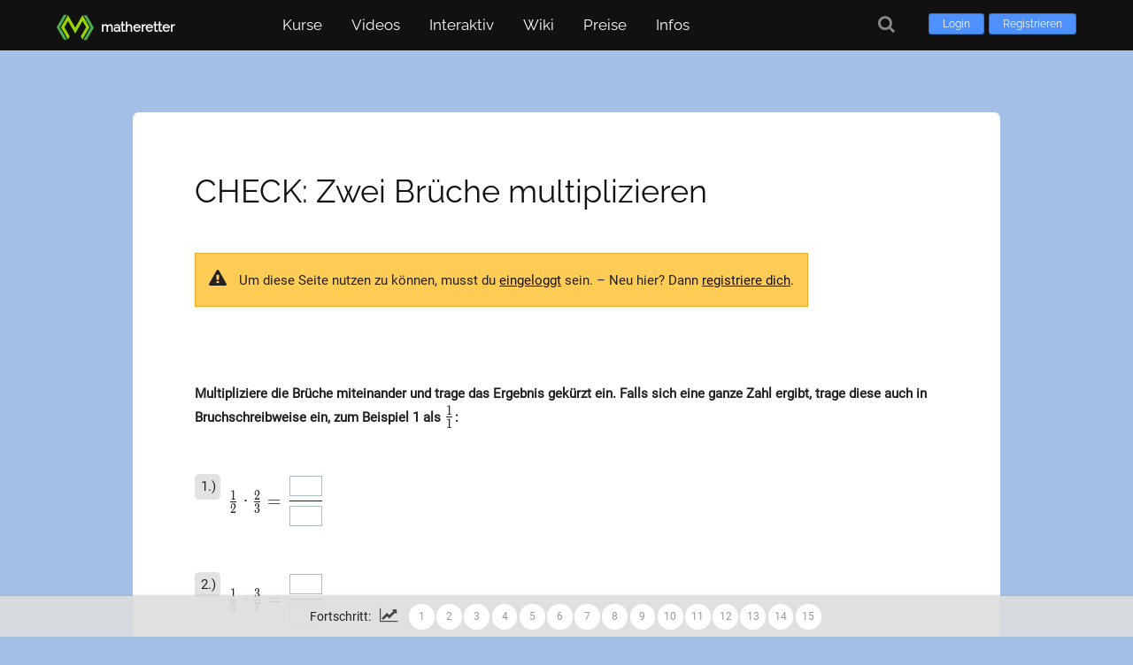

--- FILE ---
content_type: text/html; charset=UTF-8
request_url: https://www.matheretter.de/lerncheck/bruch/15
body_size: 2689
content:
<!DOCTYPE html>
<html lang="de">
	<head>
		<meta charset="utf-8">
		<meta name="viewport" content="width=device-width, initial-scale=1">
		<meta name="description" content="">
		<meta name="author" content="Matheretter">
		<meta name="robots" content="index,follow">
		<title>CHECK: Zwei Brüche multiplizieren - Matheretter</title>
		<link rel="canonical" href="https://www.matheretter.de/lerncheck/bruch/15">
		
		<link rel="apple-touch-icon" sizes="180x180" href="/img/favicons/apple-touch-icon.png">
		<link rel="icon" type="image/png" sizes="32x32" href="/img/favicons/favicon-32x32.png">
		<link rel="icon" type="image/png" sizes="16x16" href="/img/favicons/favicon-16x16.png">
		<link rel="manifest" href="/img/favicons/site.webmanifest">
		<link rel="mask-icon" href="/img/favicons/safari-pinned-tab.svg" color="#5bbad5">
		<link rel="shortcut icon" href="/img/favicons/favicon.ico">
		<meta name="msapplication-TileColor" content="#da532c">
		<meta name="msapplication-config" content="/img/favicons/browserconfig.xml">
		<meta name="theme-color" content="#ffffff">
	
		<link href="/fonts/font-awesome.min.css" rel="stylesheet">
		<script src="/js/jquery/3.5.1/jquery.min.js"></script>
		<link rel="preload" href="/fonts/raleway-v17-latin-regular.woff2" as="font" crossorigin="anonymous">
	
	<link href="/css/styles.min.css?v=1.1173" rel="stylesheet" media="all">
	<script src="/js/matheretter.min.js?v=1.1173"></script>

		<script src="/js/lerncheck/script.min.js?v=1.1173"></script>
	</head>

	<body class="page-bruch-15 testpage parentid-357 isvisitor" id="pageid-437">

		<header>
			
	<div id="header-wrapper">
		<div id="header">
		
			<a class="logolink" href="/" aria-hidden="true">
				<img src="/img/logo/logo.svg" alt="Logo">
				<div class="logolabel">
					<p>matheretter</p>
				</div>
			</a>


			<div class="loginHold">
				<a class="loginButton" href="/login?to=lerncheck%2Fbruch%2F15">Login</a>
				<a class="loginButton" href="/user/register">Registrieren</a>
			</div>
	
			<button class="hamburger hamburger--squeeze mainmenu-toggle visible-mobile" type="button" aria-label="Öffne Menü">
				<span class="hamburger-box">
					<span class="hamburger-inner"></span>
				</span>
			</button>

			<div id="menu">

				<nav class="nav-menu">
					<ul id="nav">

						<li class="menu-courses">
							<a href="/kurse" aria-haspopup="true">Kurse</a>
							
		<ul>
			<li>
				<a href="/kurse">Grundkurse</a>
			</li>
			<li>
				<a href="/kora">Kompetenzraster</a>
			</li>
			
		</ul>

						</li>
						
						<li class="menu-videos">
							<a href="/mathe-videos" aria-haspopup="true">Videos</a>
							<ul>
								<li>
									<a href="/mathe-videos">Alle Videos</a>
								</li>
								<li>
									<a href="/kapitel">Kapitel finden</a>
								</li>
							</ul>
						</li>

						<li class="menu-interaktiv">
							<a role="button" aria-haspopup="true">Interaktiv</a>
							<ul>
								<li class="menu-rechner">
									<a href="/rechner">Rechner</a>
								</li>
								<li class="menu-programme">
									<a href="/mathe-programme">Lernprogramme</a>
								</li>
								<li class="menu-tests">
									<a href="/lerncheck">Lernchecks</a>
								</li>
								<li class="menu-aufgaben">
									<a href="/ab">Arbeitsblätter</a>
								</li>
							</ul>
						</li>

						<li class="menu-wiki">
							<a href="/wiki" aria-haspopup="true">Wiki</a>
							<ul>
								<li>
									<a href="/wiki">Nach Themen</a>
								</li>
								<li>
									<a href="/wiki/alphabetisch">Alphabetisch</a>
								</li>
							</ul>
						</li>

					<li class="menu-premium">
						<a href="/preise">Preise</a>
					</li>
		
						<li class="menu-infos">
							<a role="button" aria-haspopup="true">Infos</a>
							<ul>
								<li><a href="/about">Über Matheretter</a></li>
								<li><a href="/tutorial">Lernen mit Matheretter</a></li>
								
								
								
								<li><a href="/kontakt">Kontakt</a></li>
							</ul>
						</li>

					</ul>
				</nav>
			</div>

	<a class="search-button tooltipN" title="Suche" href="/suche" aria-label="Suche"><i class="fa fa-search fa-lg" aria-hidden="true"></i></a>

	</div>

	</div>

		</header>

		<div id="outer-wrapper">

			<div id="main-content">

				
				
				<article data-checktype="input">

					
	<h1 class="post-title">
		<a href="/lerncheck/bruch/15">CHECK: Zwei Brüche multiplizieren</a>
	</h1>


					

					
	<p class="notification warning">
		Um diese Seite nutzen zu können, musst du <a href="/login?to=%2Flerncheck%2Fbruch%2F15">eingeloggt</a> sein.
		– 
		Neu hier? Dann <a href="/user/register">registriere dich</a>.
	</p>
	
	<style>
		.notification.warning {
			margin: 0 0 70px 0;
		}
		#checkvalues {
			display:none !important;
		}
	</style>
	

					<div class="exercise-wrap test-block inputcenter-parent">

	<p class="taskintro">
		Multipliziere die Brüche miteinander und trage das Ergebnis gekürzt ein. 
		Falls sich eine ganze Zahl ergibt, trage diese auch in Bruchschreibweise ein, 
		zum Beispiel 1 als \( \frac{1}{1} \):
	</p>
	
	<div class="exercise">
		<span class="exnumber">1.)</span> 
		
	\( \frac{1}{2}·\frac{2}{3} = \) 
	<span class="frac">
		<sup data-nr="1-1" data-title="Brüche multiplizieren: 1/2 · 2/3 (Zähler)">
			<input type="number" class="checkresult iszahler w25" id="a1-1" data-check="1">
		</sup>
		<span>/</span>
		<sub data-nr="1-2" data-title="Brüche multiplizieren: 1/2 · 2/3 (Nenner)">
			<input type="number" class="checkresult isnenner w25" id="a1-2" data-check="3">
		</sub>
	</span>
	
	</div>
	
	<div class="exercise">
		<span class="exnumber">2.)</span> 
		
	\( \frac{1}{5}·\frac{3}{7} = \) 
	<span class="frac">
		<sup data-nr="2-1" data-title="Brüche multiplizieren: 1/5 · 3/7 (Zähler)">
			<input type="number" class="checkresult iszahler w25" id="a2-1" data-check="3">
		</sup>
		<span>/</span>
		<sub data-nr="2-2" data-title="Brüche multiplizieren: 1/5 · 3/7 (Nenner)">
			<input type="number" class="checkresult isnenner w25" id="a2-2" data-check="35">
		</sub>
	</span>
	
	</div>
	
	<div class="exercise">
		<span class="exnumber">3.)</span> 
		
	\( \frac{1}{2}·\frac{7}{4} = \) 
	<span class="frac">
		<sup data-nr="3-1" data-title="Brüche multiplizieren: 1/2 · 7/4 (Zähler)">
			<input type="number" class="checkresult iszahler w25" id="a3-1" data-check="7">
		</sup>
		<span>/</span>
		<sub data-nr="3-2" data-title="Brüche multiplizieren: 1/2 · 7/4 (Nenner)">
			<input type="number" class="checkresult isnenner w25" id="a3-2" data-check="8">
		</sub>
	</span>
	
	</div>
	
	<div class="exercise">
		<span class="exnumber">4.)</span> 
		
	\( \frac{2}{3}·\frac{10}{4} = \) 
	<span class="frac">
		<sup data-nr="4-1" data-title="Brüche multiplizieren: 2/3 · 10/4 (Zähler)">
			<input type="number" class="checkresult iszahler w25" id="a4-1" data-check="5">
		</sup>
		<span>/</span>
		<sub data-nr="4-2" data-title="Brüche multiplizieren: 2/3 · 10/4 (Nenner)">
			<input type="number" class="checkresult isnenner w25" id="a4-2" data-check="3">
		</sub>
	</span>
	
	</div>
	
	<div class="exercise">
		<span class="exnumber">5.)</span> 
		
	\( \frac{2}{7}·\frac{7}{2} = \) 
	<span class="frac">
		<sup data-nr="5-1" data-title="Brüche multiplizieren: 2/7 · 7/2 (Zähler)">
			<input type="number" class="checkresult iszahler w25" id="a5-1" data-check="1">
		</sup>
		<span>/</span>
		<sub data-nr="5-2" data-title="Brüche multiplizieren: 2/7 · 7/2 (Nenner)">
			<input type="number" class="checkresult isnenner w25" id="a5-2" data-check="1">
		</sub>
	</span>
	
	</div>
	
	<div class="exercise">
		<span class="exnumber">6.)</span> 
		
	\( \frac{3}{9}·\frac{9}{2} = \) 
	<span class="frac">
		<sup data-nr="6-1" data-title="Brüche multiplizieren: 3/9 · 9/2 (Zähler)">
			<input type="number" class="checkresult iszahler w25" id="a6-1" data-check="3">
		</sup>
		<span>/</span>
		<sub data-nr="6-2" data-title="Brüche multiplizieren: 3/9 · 9/2 (Nenner)">
			<input type="number" class="checkresult isnenner w25" id="a6-2" data-check="2">
		</sub>
	</span>
	
	</div>
	
	<div class="exercise">
		<span class="exnumber">7.)</span> 
		
	\( \frac{12}{20}·\frac{15}{10} = \) 
	<span class="frac">
		<sup data-nr="7-1" data-title="Brüche multiplizieren: 12/20 · 15/10 (Zähler)">
			<input type="number" class="checkresult iszahler w25" id="a7-1" data-check="9">
		</sup>
		<span>/</span>
		<sub data-nr="7-2" data-title="Brüche multiplizieren: 12/20 · 15/10 (Nenner)">
			<input type="number" class="checkresult isnenner w25" id="a7-2" data-check="10">
		</sub>
	</span>
	
	</div>
	
	<div class="exercise">
		<span class="exnumber">8.)</span> 
		
	\( \frac{4}{5}·\frac{3}{14} = \) 
	<span class="frac">
		<sup data-nr="8-1" data-title="Brüche multiplizieren: 4/5 · 3/14 (Zähler)">
			<input type="number" class="checkresult iszahler w25" id="a8-1" data-check="6">
		</sup>
		<span>/</span>
		<sub data-nr="8-2" data-title="Brüche multiplizieren: 4/5 · 3/14 (Nenner)">
			<input type="number" class="checkresult isnenner w25" id="a8-2" data-check="35">
		</sub>
	</span>
	
	</div>
	
	<div class="exercise">
		<span class="exnumber">9.)</span> 
		
	\( \frac{5}{10}·\frac{2}{4} = \) 
	<span class="frac">
		<sup data-nr="9-1" data-title="Brüche multiplizieren: 5/10 · 2/4 (Zähler)">
			<input type="number" class="checkresult iszahler w25" id="a9-1" data-check="1">
		</sup>
		<span>/</span>
		<sub data-nr="9-2" data-title="Brüche multiplizieren: 5/10 · 2/4 (Nenner)">
			<input type="number" class="checkresult isnenner w25" id="a9-2" data-check="4">
		</sub>
	</span>
	
	</div>
	
	<div class="exercise">
		<span class="exnumber">10.)</span> 
		
	\( \frac{8}{2}·\frac{21}{20} = \) 
	<span class="frac">
		<sup data-nr="10-1" data-title="Brüche multiplizieren: 8/2 · 21/20 (Zähler)">
			<input type="number" class="checkresult iszahler w25" id="a10-1" data-check="21">
		</sup>
		<span>/</span>
		<sub data-nr="10-2" data-title="Brüche multiplizieren: 8/2 · 21/20 (Nenner)">
			<input type="number" class="checkresult isnenner w25" id="a10-2" data-check="5">
		</sub>
	</span>
	
	</div>
	
	<div class="exercise">
		<span class="exnumber">11.)</span> 
		
	\( \frac{1}{25}·\frac{100}{2} = \) 
	<span class="frac">
		<sup data-nr="11-1" data-title="Brüche multiplizieren: 1/25 · 100/2 (Zähler)">
			<input type="number" class="checkresult iszahler w25" id="a11-1" data-check="2">
		</sup>
		<span>/</span>
		<sub data-nr="11-2" data-title="Brüche multiplizieren: 1/25 · 100/2 (Nenner)">
			<input type="number" class="checkresult isnenner w25" id="a11-2" data-check="1">
		</sub>
	</span>
	
	</div>
	
	<div class="exercise">
		<span class="exnumber">12.)</span> 
		
	\( \frac{1}{15}·\frac{5}{15} = \) 
	<span class="frac">
		<sup data-nr="12-1" data-title="Brüche multiplizieren: 1/15 · 5/15 (Zähler)">
			<input type="number" class="checkresult iszahler w25" id="a12-1" data-check="1">
		</sup>
		<span>/</span>
		<sub data-nr="12-2" data-title="Brüche multiplizieren: 1/15 · 5/15 (Nenner)">
			<input type="number" class="checkresult isnenner w25" id="a12-2" data-check="45">
		</sub>
	</span>
	
	</div>
	
	<div class="exercise">
		<span class="exnumber">13.)</span> 
		
	\( \frac{1}{25}·\frac{10}{27} = \) 
	<span class="frac">
		<sup data-nr="13-1" data-title="Brüche multiplizieren: 1/25 · 10/27 (Zähler)">
			<input type="number" class="checkresult iszahler w25" id="a13-1" data-check="2">
		</sup>
		<span>/</span>
		<sub data-nr="13-2" data-title="Brüche multiplizieren: 1/25 · 10/27 (Nenner)">
			<input type="number" class="checkresult isnenner w25" id="a13-2" data-check="135">
		</sub>
	</span>
	
	</div>

	<div class="exercise">
		<span class="exnumber">14.)</span> 
		
	\( \frac{1}{99}·\frac{135}{9} = \) 
	<span class="frac">
		<sup data-nr="14-1" data-title="Brüche multiplizieren: 1/99 · 135/9 (Zähler)">
			<input type="number" class="checkresult iszahler w25" id="a14-1" data-check="5">
		</sup>
		<span>/</span>
		<sub data-nr="14-2" data-title="Brüche multiplizieren: 1/99 · 135/9 (Nenner)">
			<input type="number" class="checkresult isnenner w25" id="a14-2" data-check="33">
		</sub>
	</span>
	
	</div>
	
	<div class="exercise">
		<span class="exnumber">15.)</span> 
		
	\( \frac{1}{11}·\frac{111}{101} = \) 
	<span class="frac">
		<sup data-nr="15-1" data-title="Brüche multiplizieren: 1/11 · 111/101 (Zähler)">
			<input type="number" class="checkresult iszahler w25" id="a15-1" data-check="111">
		</sup>
		<span>/</span>
		<sub data-nr="15-2" data-title="Brüche multiplizieren: 1/11 · 111/101 (Nenner)">
			<input type="number" class="checkresult isnenner w25" id="a15-2" data-check="1111">
		</sub>
	</span>
	
	</div>
	
</div> <!-- test-block -->



<style>
	.op-sign-span {
		padding:3px 5px;
		background: #eff0ff;
	    border: 1px solid #CCF;
	}
	.exercise {
		width: 100%;
	}
	
	#main-content {
		min-height: 540px;
	}
	.exercisecheck-wrap {
		margin-top:30px;
	}
</style>


					<div class="exercisecheck-wrap">
						<button id="checkvalues" class="btnblue">Eingaben prüfen</button>
						<p class="exercise-result"></p>
						<br>
						
		<a href="/lerncheck/bruch/16" id="btncontinue" class="btnblue">
			Nächster Lerncheck
		</a>
	
					</div>

					<div class="checkprog-wrap">
						<p>Fortschritt:</p>
						<div class="checkprogbar"></div>
					</div>

					

				</article>

				
<div class="siblinglist-wrap wikinav">
	<ul class="siblinglisthead">
		<li class="listheading sidebar-empty" data-url="/cache/cache-lerncheck-sidebar">
			<input id="wikiquicksearch" type="search" placeholder="Suche Lerncheck …">
		</li>
	</ul>
</div>


				<div style="clear:both;"></div>

			</div> <!-- main-content -->

		</div> <!-- outer-wrapper -->

		
	<footer>
		<div id="footerbar-wrap">
			<div id="footerbar">

				<div id="credits">
					<p>
						<a href="/agb">AGB</a>
						<a href="/datenschutz">Datenschutz</a> 
						<a href="/faq">FAQ</a> 
						<a href="/impressum">Impressum</a> 
						<a href="/kontakt">Kontakt</a> 
						<a href="/about">Über uns</a> 
					</p>

					<p class="endnotice">
						Made with ❤ by Matheretter
					</p>

				</div>
			</div>
		</div>

		<p class="mrcopyright-print">
			Made with ❤ by Matheretter
		</p>
	</footer>

	<div id="return-to-top"></div>
	

		

	</body>
</html>

--- FILE ---
content_type: text/javascript
request_url: https://www.matheretter.de/js/lerncheck/script.min.js?v=1.1173
body_size: 3539
content:
function isNumberKey(t){try{var e=t.which?t.which:t.keyCode;if(e>=48&&e<=57||e>=96&&e<=105)return!0}catch(t){console.log(t)}return!1}$(document).ready(function(){var t=!1;$(".exercise-radioblock, .exercise-audiotest, .exercise-textareablock, #buttonback").hide(),"multiple"==$("article").data("checktype")&&$("#checkvalues, #btnreturn").hide(),$(".exercise-radioblock").eq(0).show(),"multiple"==$("article").data("checktype")&&($(".exercise-radioblock").first().addClass("rb-active"),$(".exercise-radioblock").each(function(){var t=$(this).data("nr");if(t){var e=$(this).find("p.qtitle");e.prepend("<i>"+t+"</i>")}}));var e=1e3;if($(".test-radiobox, .exercise-audiotest .rec_stop, .textarea-done").click(function(){if(t)return!1;$(this).hasClass("test-radiobox")&&$(this).find(".radiochoice").prop("checked",!0);var a=$(this).closest(".exercise-radioblock").next();if(1!=a.length||a.is(":visible")||(a.fadeIn(),$(".exercise-radioblock").removeClass("rb-active"),a.addClass("rb-active"),$("html, body").animate({scrollTop:a.offset().top-70},e)),0==a.length){a=$(this).closest(".exercise-audiotest").next();var i=$(this).closest(".exercise-textareablock").next();1!=a.length||a.is(":visible")?1!=i.length||i.is(":visible")?($(".exercise-radioblock").removeClass("rb-active"),$("#checkvalues").fadeIn(function(){$(window).scroll()})):(i.fadeIn(),$("html, body").animate({scrollTop:i.offset().top},e)):(a.fadeIn(),$("html, body").animate({scrollTop:a.offset().top},e))}}),$("article").data("checktype").length>0){var a=0;$(".exnumber").each(function(){"Bsp."!=$(this).text()&&(a++,$(this).data("num",a),$(".checkprogbar").append('<span id="n'+a+'">'+a+"</span>"))}),$(".exercise-radioblock").length>0&&0==$(".exnumber").length&&(a=0,$(".exercise-radioblock").each(function(){a++,$(this).data("num",a),$(".checkprogbar").append('<span id="n'+a+'">'+a+"</span>")}))}if("multiple"==$("article").data("checktype")?($(".checkprogbar span").first().addClass("active"),$(".test-radiobox, .textarea-done, .rec_start").click(function(){if($(".exnumber").length>0){var t=$(this).closest(".exercise-radioblock").find(".exnumber").data("num");$("#n"+t).addClass("done")}else{var e=$(this).closest(".exercise-radioblock").data("num");$(".checkprogbar #n"+e).addClass("done"),$(".checkprogbar span").removeClass("active"),$(".checkprogbar .done").last().next().addClass("active")}})):"input"==$("article").data("checktype")?($(".checkresult").keyup(function(t){var e=t.which;if(20==e||16==e||9==e||27==e||17==e||91==e||19==e||18==e||93==e||e>=35&&e<=40||45==e||e>=33&&e<=34||e>=112&&e<=123||e>=144&&e<=145)return!1;$(this).data("done",1),$(".checkresult").each(function(){if($(this).data("done")){var t=$(this).closest(".exercise").find(".exnumber").data("num");void 0!==t&&""!=t||(t=$(this).parent("td").length>0?$(this).closest("td").data("nr"):$(this).closest("div").find(".exnumber").data("num")),$("#n"+t).addClass("done")}})}),$(".canvas-io-wrap canvas").click(function(){var t=$(this).parent().parent().closest("div").find(".exnumber").data("num");$("#n"+t).addClass("done")})):"buttons-up-down"==$("article").data("checktype")?$(".valup, .valdown").click(function(){var t=$(this).closest("div").parent().find(".exnumber").text().replace(/[^0-9]/gi,"");$("#n"+t).addClass("done")}):"select"==$("article").data("checktype")?$(".checkresult").on("change",function(){var t=$(this).closest(".exercise").find(".exnumber").data("num");$("#n"+t).addClass("done")}):"drag-drop"==$("article").data("checktype")&&($(".checkresult").on("keyup",function(){var t=$(this).closest("span").data("nr");$("#n"+t).addClass("done")}),$(".dragme").each(function(){var t=$("#dragme-order").data("order"),e=t.split(",");$(e).each(function(){var t=$('span[data-matchid="'+this+'"]');t.insertAfter(t.closest(".dragbox-wrap").find(".dragme:last-child"))});var a=$(this).data("matchid");a&&($("input#"+a).data("show",$(this).text()),$("input#"+a).data("check",$(this).text().replace(/,/g,".")),$(this).attr("id","drag-"+a.replace(/\D/g,"")))})),$(".markfieldsintable td, .markfield").click(function(){var t=$(this).closest(".exercise").find(".exnumber").data("num");$("#n"+t).addClass("done")}),window.location.search.indexOf("solutions")>-1&&setTimeout(function(){$(".exercise-radioblock, .exercise-textareablock, .exercise-audiotest").show(),$(".solution-block").show(),$('.radiochoice[data-check="1"]').attr("checked",!0),$("input.checkresult").each(function(){if($(this).prop("disabled",!0),$(this).val($(this).data("check")),$(this).addClass("solvalue"),void 0!==$(this).data("show")){var t=$(this).data("show");$(this).attr("title",t),$(this).tipsy({trigger:"manual",fade:!1,gravity:"w",html:!0}),$(this).tipsy("show")}}),$("select.checkresult, .checkresult.radiobox").each(function(){$(this).prop("disabled",!0);var t=$(this).data("show")?$(this).data("show"):$(this).data("check");$(this).val($(this).data("check")),$(this).addClass("solvalue");var e="n";$(this).hasClass("radiobox")&&(e="w"),$(this).attr("title",t),$(this).tipsy({trigger:"manual",fade:!1,gravity:e,html:!0}),$(this).tipsy("show")}),$(".markfieldsintable").length>0&&$(".markfieldsintable").each(function(){var t=$(this).data("check").split("_"),e=$(this);t.forEach(function(t,a){e.find('td:contains("'+t+'")').addClass("tdactive")})}),$(".markfields-wrap").length>0&&$(".markfields-wrap").each(function(){var t=$(this).data("check").split("_"),e=$(this).find(".noselect");t.forEach(function(t,a){e.find('.markfield:contains("'+t+'")').addClass("tdactive")})}),$('article[data-checktype="drag-drop"]').length>0&&$(".dragme").each(function(){$(this).addClass("drag-disabled can-drop");var t=$(this).data("matchid");$("#"+t).closest("p").find(".dropzone").text($(this).text()).addClass("drag-in-drop")}),$(".exercisecheck-wrap, .checkprog-wrap").remove()},150),$(".inputchoice-wrap .showaudio").click(function(){$(this).closest(".exercise-audiotest").find(".mr-audiotextinput.isaudio").show(),$(this).closest(".exercise-audiotest").find(".mr-audiotextinput.istext").hide()}),$(".inputchoice-wrap .showtext").click(function(){$(this).closest(".exercise-audiotest").find(".mr-audiotextinput.istext").show(),$(this).closest(".exercise-audiotest").find(".mr-audiotextinput.isaudio").hide(),$(this).closest(".exercise-audiotest").find(".mr-audiotextinput.istext").find(".textareablock").focus()}),$("#checkvalues").click(function(){if($(".checkprogbar span").hasClass("done")){t=!0,$(this).hide(),$("#btnreturn").fadeIn(),$(".rec_start").hide();var e=0,a=0,i="",s=$("body").attr("id");s=s.replace("pageid-",""),i+="id="+s+"&res=";var r="";$(".exercise-radioblock").length>0?($(".exercise-radioblock").each(function(){var t=$(this).attr("id");if(void 0===t)return console.log("No ID for element"),!0;var i=$(this).find(".radiochoice:checked"),s=i.val(),c=1==i.data("check");c?(e++,i.parent().addClass("bgcorrect"),i.parent().parent().find(".solution-block").addClass("bgcorrect")):(a++,$(this).find(".solution-block").addClass("bgwrong"),void 0!==i&&i.parent().addClass("bgwrong")),void 0===s&&(s="_"),r+=(""==r?"":"~~~")+t+"="+s+(c?"|~1":"|~0")}),$(".solution-block").show(),window.scrollTo(0,document.body.scrollHeight),$(".radiochoice").each(function(){if($(this).prop("disabled",!0),1==$(this).data("check")&&!$(this).prop("checked")){var t=$(this).parent().find("label span.rb");t.attr("title","✔"),t.tipsy({trigger:"manual",fade:!1,gravity:"e"}),t.tipsy("show")}})):($(".solution-block").show(),$(".checkresult").each(function(){var t=$(this),i=t.attr("id"),s="",c=void 0!==$(this).data("set");if(c?s=t.data("set"):t.is("select")?t.find(":selected").val().length>0&&(s=t.find(":selected").val()):(s=t.val().trim(),""!=s&&(s=s.replace(/,/g,"."))),(void 0===s||""===s&&"[NULL]"!=t.data("check"))&&(s="_"),s==t.data("check")||"[NULL]"==t.data("check")&&(""==s||"0"==s))e++,t.addClass("bgcorrect"),t.is("span")&&t.prevAll("canvas:first").addClass("bgcorrect");else{if(a++,t.addClass("bgwrong"),t.is("select"))t.attr("title",t.find('option[value="'+t.data("check")+'"]').text()),t.tipsy({trigger:"manual",fade:!1,gravity:"s",html:!0});else{var d=t.data("check");"_"!=d&&(d=d.toString().replace(/\_/g,", ")),void 0!==t.data("show")&&(d=t.data("show")),t.attr("title",d),t.tipsy({trigger:"manual",fade:!1,gravity:"w",html:!0}),"drag-drop"==$("article").data("checktype")&&t.parent().next().after('<span style="background: #FFA;color: #F00;padding: 5px;border-radius: 3px;">'+d+"</span>")}t.tipsy("show"),t.is("span")&&t.prevAll("canvas:first").addClass("bgwrong")}"[NULL]"==t.data("check")&&""==s&&(s="_");var n=s==t.data("check")?"|~1":"|~0";s.length>0&&s.indexOf("+")>-1&&(s=s.replaceAll("+","%2B")),r+=(""==r?"":"~~~")+i+"="+s+n,$(this).attr("disabled",!0)})),i+=r,$(".exercise-audiotest").each(function(){var t=$(this).attr("id");if($(this).find(".mr-audiotextinput.isaudio").is(":visible")){if($(this).find(".rec_result").length>0){var e=$(this).find(".rec_result").data("storeurl");i+="~~~"+t+"={audio}{"+e+"}"}}else if($(this).find(".mr-audiotextinput.istext").is(":visible")){var a=$(this).find(".textareablock").val();i+="~~~"+t+"={"+a+"}"}}),$(".exercise-textareablock").length>0&&$(".exercise-textareablock").each(function(){var t=$(this).attr("id"),e=$(this).find(".textareablock").val();i+="~~~"+t+"={"+e+"}"}),$.ajax({url:"/do/log",type:"post",data:{data:i},success:function(t){$(".exercise-result, #btncontinue, #buttonback").show().css("display","inline-block"),$(".exercise-result").html('<span class="exr-correct">Richtig: <em>'+e+'</em></span> <span class="exr-wrong">Falsch: <em>'+a+'</em></span> <span class="exr-ratio"><em>'+Math.round(100*e/(e+a))+" %</em> korrekt</span>")},error:function(){console.log("server problem")}})}else alert("Noch keine Eingaben vorhanden.")}),$(".radiofake").click(function(){$(this).parent().children().removeClass("isactive"),$(this).addClass("isactive"),$(this).closest(".checkresult").data("set",$(this).data("val")),$(this).closest(".checkresult").trigger("change")}),$(".markfield, .markfieldsintable td").click(function(){$(this).hasClass("tdactive")?$(this).removeClass("tdactive"):$(this).addClass("tdactive");var t=$(".isvaladdition").length>0?"+":"·",e="",a="";$(this).closest(".checkresult").find(".tdactive").each(function(){e+=(0==e.length?"":"_")+$(this).text().trim(),a+=(0==a.length?"= ":t)+$(this).text().trim()}),$(this).closest(".checkresult").data("set",e),$(this).hasClass("markfield")&&($(".numsout").remove(),$(this).parent().append('<p class="numsout">'+a+"</p>"),setTimeout(function(){$(".numsout").fadeOut(1500)},1e3))}),$(".basicaddition-wrap input.isnumber").length>0&&($(".basicaddition-wrap input.isnumber").keyup(function(t){$(this).val($(this).val().replace(/\D/g,"")),isNumberKey(t)&&$(this).get(0).setSelectionRange(0,0),t.preventDefault()}),$(".basicaddition-wrap input.isnumber").first().focus()),$("button#checkvalues").length>0&&$(".checkprog-wrap").length>0&&$(window).scroll(function(){$("button#checkvalues").isInViewport()&&$("button#checkvalues").is(":visible")?$(".checkprog-wrap").addClass("isstatic"):$(".checkprog-wrap").removeClass("isstatic")}),"drag-drop"==$("article").data("checktype")){function i(t){var e=t.target,a=(parseFloat(e.getAttribute("data-x"))||0)+t.dx,i=(parseFloat(e.getAttribute("data-y"))||0)+t.dy;e.style.webkitTransform=e.style.transform="translate("+a+"px, "+i+"px)",e.setAttribute("data-x",a),e.setAttribute("data-y",i)}function s(t){var e=t.target;e.style.transform="translate(0px, 0px)",e.setAttribute("data-x",0),e.setAttribute("data-y",0)}interact(".dropzone").dropzone({accept:".dragme",overlap:.15,ondropactivate:function(t){t.relatedTarget,t.target;t.target.classList.add("drop-active")},ondragenter:function(t){var e=t.relatedTarget,a=t.target;a.classList.add("drop-target"),e.classList.add("can-drop")},ondragleave:function(t){t.target.classList.remove("drop-target"),t.relatedTarget.classList.remove("can-drop")},ondrop:function(t){var e=t.relatedTarget,a=t.target,i=$(e).attr("id");$(a).attr("id",i+"-zone"),$(a).hide();var s=$(a).prev().find(".checkresult").attr("id");$("input#"+s).val($(e).text()),$("input#"+s).keyup(),$(e).addClass("drag-disabled"),e.style.transform="translate(0px, 0px)",e.setAttribute("data-x",0),e.setAttribute("data-y",0);var r=$(e).clone();r.removeClass("drag-disabled"),r.addClass("drag-in-drop"),r.data("original-id",r.attr("id")),r.attr("id",r.attr("id")+"-clone"),$(a).replaceWith(r)},ondropdeactivate:function(t){t.relatedTarget;var e=t.target;e.classList.remove("drop-active"),e.classList.remove("drop-target")}}),interact(".dragme").draggable({inertia:!0,modifiers:[interact.modifiers.restrictRect({endOnly:!0})],autoScroll:!0,listeners:{move:i,end:s}}).on("tap",function(t){t.preventDefault();var e=t.currentTarget,a=t.target;if($(e).hasClass("drag-in-drop")){var i=$(a).prev().attr("id");$("input#"+i).val("");var s=$(e).data("original-id");$("#"+s+"-clone").replaceWith('<span class="dropzone">?</span>'),$("#"+s).removeClass("drag-disabled").removeClass("can-drop")}}).on("dragmove",function(t){var e=t.currentTarget;t.target;$(e).hasClass("drag-in-drop")&&(t.interaction.end(),t.stopImmediatePropagation())})}}),$.urlParam=function(t){var e=new RegExp("[?&]"+t+"=([^&#]*)").exec(window.location.href);return e[1]||0};